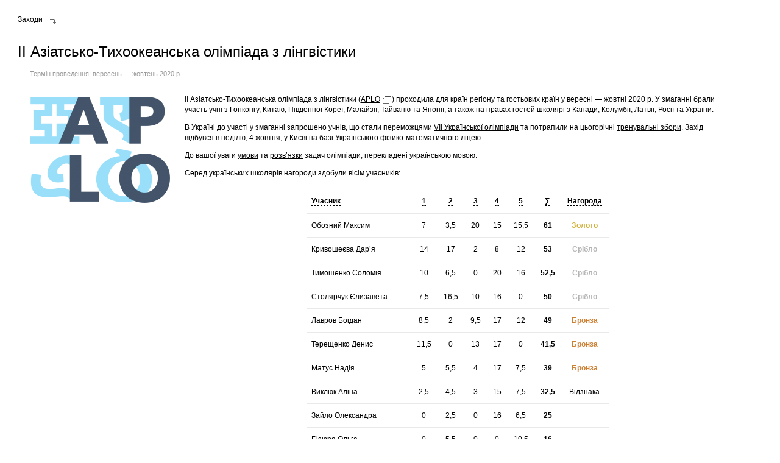

--- FILE ---
content_type: text/html
request_url: https://ling.org.ua/contests/aplo-2020/?printable
body_size: 4365
content:
<!DOCTYPE html
PUBLIC "-//W3C//DTD XHTML 1.0 Transitional//EN"
"http://www.w3.org/TR/xhtml1/DTD/xhtml1-transitional.dtd">
<html xmlns="http://www.w3.org/1999/xhtml">
<head>
<script type="text/javascript">var initialLoadTime = new Date().getTime();</script>
    <script async src="https://www.googletagmanager.com/gtag/js?id=UA-7757360-3"></script>
    <script>
        window.dataLayer = window.dataLayer || [];
        function gtag(){dataLayer.push(arguments);}
        gtag('js', new Date());
        gtag('config', 'UA-7757360-3');
    </script>
        <link rel="image_src" href="/images/social.png" />
    <meta property="og:image" content="/images/social.png" />
    <meta http-equiv="Content-Type" content="text/html; charset=windows-1251" />
<title>II&nbsp;Азіатсько-Тихоокеанська олімпіада з&nbsp;лінгвістики — українські змагання з лінгвістики</title>
<meta name="description" content="Лінгвістичні змагання Києва та України: олімпіади, турніри, відбори" />
<meta name="keywords" content="лінгвістичні заходи, змагання з лінгвістики, завдання, турніри, олімпіади, відбори, відбірково-тренувальні збори, Київ, Харків, Україна, результати, учасники" />
<meta http-equiv="X-UA-Compatible" content="IE=EmulateIE8" />
<link rel="icon" type="image/png" href="/favicon.png" />
<link rel="stylesheet" type="text/css" href="/styles/8e/common.css" />
<script type="text/javascript" src="/scripts/jquery-1.4.3.min.js.gzip"></script>
<script type="text/javascript" src="/scripts/jquery.ba-hashchange.min.js"></script>
<script type="text/javascript" src="/scripts/8e/imgpreload.js"></script>
<script type="text/javascript" src="/scripts/8e/navigate.js"></script>
<script type="text/javascript" src="/scripts/8e/punctuation.js"></script>
<script type="text/javascript" src="/scripts/8e/events.js"></script>
<script type="text/javascript" src="/scripts/8e/date.js"></script>
<script type="text/javascript" src="/scripts/8e/table.js"></script>

<script type="text/javascript">var date_format=new Array('dd.MM.yyyy, HH:mm','dd.MM.yyyy')</script>

<!--[if lte IE 6]>
<link rel="stylesheet" type="text/css" href="/styles/8e/ie_lte6.css" />
<script type="text/javascript" src="/scripts/8e/ie_lte6.js"></script>
<![endif]-->
<!--[if IE 7]>
<link rel="stylesheet" type="text/css" href="/styles/8e/ie7.css" />
<![endif]-->
<link rel="stylesheet" type="text/css" href="/styles/8e/printable.css" />
<!--[if lte IE 7]>
<link rel="stylesheet" type="text/css" href="/styles/8e/printable_ie_lte7.css" />
<![endif]-->
</head>
<body>
<div id="ie10_fix"></div>
<div id="super" align="center">
<div id="super_"><div id="super__" align="left">
<div id="super__top_bg"></div><div id="super__bottom_bg"></div>
<div id="super__bg"></div>
<div id="left"></div>
<div id="right"></div>
<div id="ie_r"></div>
<div id="ie_b"></div>
<div id="top"><div id="topbg"></div>
<div class="c1"></div>
<div class="c2"></div>
<p id="menu"><span class="c_first"></span><span class="c_indent"></span><span class="c_main shadowContainer"><span class="shadow1"><u>Блоґ</u></span><a href="https://ling.org.ua/blog/">Блоґ</a></span><span class="c_indent"></span><span class="c_main c_active"><b><a href="https://ling.org.ua/contests/">Заходи</a></b><span class="c_sub c0 shadowContainer"><span class="shadow1"><u>Фотогалерея змагань</u></span><a href="https://ling.org.ua/gallery/">Фотогалерея змагань</a></span><span class="c_sub c1 shadowContainer"><span class="shadow1"><u>Задавальник</u></span><a href="https://ling.org.ua/assigner/">Задавальник</a></span></span><span class="c_indent"></span><span class="c_main shadowContainer"><span class="shadow1"><u>Заклади</u></span><a href="https://ling.org.ua/institutions/">Заклади</a></span><span class="c_indent"></span><span class="c_main shadowContainer"><span class="shadow1"><u>Про рух</u></span><a href="https://ling.org.ua/about/">Про рух</a></span><span class="c_indent"></span><span class="c_main shadowContainer"><span class="shadow1"><u>Обговорення</u></span><a href="https://ling.org.ua/talks/">Обговорення</a></span><span class="c_indent"></span><span class="c_main shadowContainer"><span class="shadow1"><u>Користувачі</u></span><a href="https://ling.org.ua/users/">Користувачі</a></span></p><div id="topauth">
<p class="c_register shadowContainer"><span class="shadow1"><u>Зареєструватися</u></span><a href="https://ling.org.ua/users/registration/">Зареєструватися</a></p>
<p class="c_signin shadowContainer"><span class="shadow1"><u>Увійти</u></span><a href="#" onclick="signin_click(); return false;">Увійти</a></p>
</div>

<div id="menu_logo">
        <a href="https://ling.org.ua/" title="На головну сторінку">    <img src="/images/menu-logo-1x.png" srcset="/images/menu-logo-2x.png 2x" alt="" class="c0" /><img src="/images/menu-logo-a-1x.png" srcset="/images/menu-logo-a-2x.png 2x" alt="На головну сторінку" title="На головну сторінку" class="c1" />
    </a></div>

<div id="signin"></div>
<div id="signin2">
<div id="sin_close" onmouseover="sin_close_over()" onmouseout="sin_close_out()" onclick="sin_close_click()"></div>
<form action="https://ling.org.ua/users/authorization/" method="post" name="signinfrm">
<input type="hidden" name="auth" value="1" />
<input type="hidden" name="fpage" value="contests%2Faplo-2020%2F" />
<dl class="signin">
<dt><label for="s_login"><span>Лоґін:</span></label></dt><dd><input class="c1" type="text" name="login" id="s_login" onkeydown="sin_keydown(event)" /></dd>
<dt><label for="s_p"><span>Пароль:</span></label></dt><dd><input class="c1" type="password" name="password" id="s_p" onkeydown="sin_keydown(event)" /></dd>
<dd class="c1"><div><div><div><input type="checkbox" class="c3" name="remember" value="1" id="s_rem" checked="checked" onkeydown="sin_keydown(event)" /></div><div><label for="s_rem">Не питати наступного разу</label></div></div></div></dd>
<dt></dt><dd><input type="submit" value="Увійти" class="c2" onkeydown="sin_keydown(event)" /></dd>
<dt></dt><dd><a href="https://ling.org.ua/users/registration/">Реєстрація</a><br /><a href="https://ling.org.ua/users/password-restoration/" class="signin_prestoration">Відновлення пароля</a></dd>
</dl>
</form>
</div>

</div>
<div id="bottom"><div id="bottombg"></div>
<div class="c1"></div>
<div class="c2"></div>
<div class="c3">
<form action="https://ling.org.ua/search/" method="get" onsubmit="sfform_submit();return false">
<input class="c1" type="text" value="пошук" name="query" id="sfield" onfocus="sf_focus()" onblur="sf_blur('пошук')" />
<input class="c2" type="image" value="Шукати" title="Шукати" src="/images/search-icon-3-2x.png" id="sfbtn" onmouseover="sfbtn_over()" onmouseout="sfbtn_out()" />
</form>
<script type="text/javascript">$(document).ready(function(){$('#sfield').val('пошук');});</script>
</div>
<div class="c4"><p class="shadowContainer"><span class="shadow0">&copy; 2014&mdash;2026 Українські змагання з лінгвістики</span>&copy; 2014&mdash;2026 Українські змагання з лінгвістики</p></div><div class="c5"><p class="shadowContainer"><span class="shadow0"><script type="text/javascript">document.write(String.fromCharCode(60)+'a href="');document.write('m'+'a'+'i'+'l'+'t'+'o'+':'+'i'+'n'+'f'+'o'+'@'+'l'+'i'+'n'+'g'+'.'+'o'+'r'+'g'+'.'+'u'+'a');document.write('" id="sq_email_5577_8879">');document.write('i'+'n'+'f'+'o'+'@'+'l'+'i'+'n'+'g'+'.'+'o'+'r'+'g'+'.'+'u'+'a');document.write(String.fromCharCode(60)+'/a>');</script></span><script type="text/javascript">document.write(String.fromCharCode(60)+'a href="');document.write('m'+'a'+'i'+'l'+'t'+'o'+':'+'i'+'n'+'f'+'o'+'@'+'l'+'i'+'n'+'g'+'.'+'o'+'r'+'g'+'.'+'u'+'a');document.write('" id="sq_email_8376_5469">');document.write('i'+'n'+'f'+'o'+'@'+'l'+'i'+'n'+'g'+'.'+'o'+'r'+'g'+'.'+'u'+'a');document.write(String.fromCharCode(60)+'/a>');</script></p></div></div>
<div class="cont1"></div>
<div id="content">
<p class="tnav"><a href="https://ling.org.ua/contests/">Заходи</a><img src="/images/tnav-rb-2x.png" alt="" class="c1" /></p>
<a href="../qualification-2020/" id="nav_next"></a><a href="../training-2020/" id="nav_prev"></a><p class="caption shcap">II&nbsp;Азіатсько-Тихоокеанська олімпіада з&nbsp;лінгвістики</p><div class="ucap">
<p class="ucap ucap_nowrap">Термін проведення: вересень&nbsp;&mdash; жовтень 2020&nbsp;р.</p><div class="clear"></div></div>
<div class="text">
<img src="https://ling.org.ua/_images/thumb_8087c5_78d73718e2.png" srcset="https://ling.org.ua/_images/thumb_2x_8087c5_78d73718e2.png 2x" alt="" class="text" /><p>II&nbsp;Азіатсько-Тихоокеанська олімпіада з&nbsp;лінгвістики (<a href="https://aplo.asia" class="extra" target="_blank">APLO</a>) проходила для країн регіону та&nbsp;гостьових країн у&nbsp;вересні&nbsp;&mdash; жовтні 2020&nbsp;р. У&nbsp;змаганні брали участь учні з&nbsp;Гонконгу, Китаю, Південної Кореї, Малайзії, Тайваню та&nbsp;Японії, а&nbsp;також на&nbsp;правах гостей школярі з&nbsp;Канади, Колумбії, Латвії, Росії та&nbsp;України.</p>
<p>В&nbsp;Україні до&nbsp;участі у&nbsp;змаганні запрошено учнів, що&nbsp;стали переможцями <a href="https://ling.org.ua/contests/ukraine-2020/">VII&nbsp;Української олімпіади</a> та&nbsp;потрапили на&nbsp;цьогорічні <a href="https://ling.org.ua/contests/training-2020/">тренувальні збори</a>. Захід відбувся в&nbsp;неділю, 4&nbsp;жовтня, у&nbsp;Києві на&nbsp;базі <a href="https://ling.org.ua/institutions/upml/">Українського фізико-математичного ліцею</a>.</p>
<p>До&nbsp;вашої уваги <a href="https://ling.org.ua/contests/aplo-2020/files/problems.pdf">умови</a> та&nbsp;<a href="https://ling.org.ua/contests/aplo-2020/files/solutions.pdf">розв&rsquo;язки</a> задач олімпіади, перекладені українською мовою.</p>
<p><a name="results"></a>Серед українських школярів нагороди здобули вісім учасників:</p>
<center><table class="ctable" cellpadding="0" cellspacing="0" border="0" id="tbl_7591920"><tr class="print_header print_wo_header"><td colspan="8"><div><i><a href="https://ling.org.ua/tables/aplo-2020-ukraine/?printable"><img class="c_print_img" src="/images/printer-2x.png" alt="" title="Друк таблиці" /></a></i></div></td></tr><tr class="header"><td class="c_al c_p2"><p id="tbl_7591920_0"><span class="c0" onclick="tsort(this,'asc')">Учасник</span></p></td><td><p id="tbl_7591920_1"><span class="c0" onclick="tsort(this,'desc')">1</span></p></td><td><p id="tbl_7591920_2"><span class="c0" onclick="tsort(this,'desc')">2</span></p></td><td><p id="tbl_7591920_3"><span class="c0" onclick="tsort(this,'desc')">3</span></p></td><td><p id="tbl_7591920_4"><span class="c0" onclick="tsort(this,'desc')">4</span></p></td><td><p id="tbl_7591920_5"><span class="c0" onclick="tsort(this,'desc')">5</span></p></td><td><p id="tbl_7591920_6"><span class="c0" onclick="tsort(this,'desc')">&sum;</span></p></td><td><p id="tbl_7591920_7"><span class="c0" onclick="tsort(this,'Золото,Поза конкурсом,Срібло,Бронза,Відзнака,')">Нагорода</span></p></td></tr><tr><td class="c_al c_p2"><p>Обозний Максим</p></td><td><p>7</p></td><td><p>3,5</p></td><td><p>20</p></td><td><p>15</p></td><td><p>15,5</p></td><td><p><strong>61</strong></p></td><td><p><strong style="color: rgb(212, 175, 55)">Золото</strong></p></td></tr><tr><td class="c_al c_p2"><p>Кривошеєва Дар&rsquo;я</p></td><td><p>14</p></td><td><p>17</p></td><td><p>2</p></td><td><p>8</p></td><td><p>12</p></td><td><p><strong>53</strong></p></td><td><p><strong style="color: rgb(180, 180, 180)">Срібло</strong></p></td></tr><tr><td class="c_al c_p2"><p>Тимошенко Соломія</p></td><td><p>10</p></td><td><p>6,5</p></td><td><p>0</p></td><td><p>20</p></td><td><p>16</p></td><td><p><strong>52,5</strong></p></td><td><p><strong style="color: rgb(180, 180, 180)">Срібло</strong></p></td></tr><tr><td class="c_al c_p2"><p>Столярчук Єлизавета</p></td><td><p>7,5</p></td><td><p>16,5</p></td><td><p>10</p></td><td><p>16</p></td><td><p>0</p></td><td><p><strong>50</strong></p></td><td><p><strong style="color: rgb(180, 180, 180)">Срібло</strong></p></td></tr><tr><td class="c_al c_p2"><p>Лавров Богдан</p></td><td><p>8,5</p></td><td><p>2</p></td><td><p>9,5</p></td><td><p>17</p></td><td><p>12</p></td><td><p><strong>49</strong></p></td><td><p><strong style="color: rgb(205, 127, 50)">Бронза</strong></p></td></tr><tr><td class="c_al c_p2"><p>Терещенко Денис</p></td><td><p>11,5</p></td><td><p>0</p></td><td><p>13</p></td><td><p>17</p></td><td><p>0</p></td><td><p><strong>41,5</strong></p></td><td><p><strong style="color: rgb(205, 127, 50)">Бронза</strong></p></td></tr><tr><td class="c_al c_p2"><p>Матус Надія</p></td><td><p>5</p></td><td><p>5,5</p></td><td><p>4</p></td><td><p>17</p></td><td><p>7,5</p></td><td><p><strong>39</strong></p></td><td><p><strong style="color: rgb(205, 127, 50)">Бронза</strong></p></td></tr><tr><td class="c_al c_p2"><p>Виклюк Аліна</p></td><td><p>2,5</p></td><td><p>4,5</p></td><td><p>3</p></td><td><p>15</p></td><td><p>7,5</p></td><td><p><strong>32,5</strong></p></td><td><p>Відзнака</p></td></tr><tr><td class="c_al c_p2"><p>Зайло Олександра</p></td><td><p>0</p></td><td><p>2,5</p></td><td><p>0</p></td><td><p>16</p></td><td><p>6,5</p></td><td><p><strong>25</strong></p></td><td><p></p></td></tr><tr><td class="c_al c_p2"><p>Бізюра Ольга</p></td><td><p>0</p></td><td><p>5,5</p></td><td><p>0</p></td><td><p>0</p></td><td><p>10,5</p></td><td><p><strong>16</strong></p></td><td><p></p></td></tr></table></center> <!--
<p><a name="winners"></a><strong style="color: rgb(212, 175, 55)">Золото</strong>:</p>
<ul>
 <li><strong>Максим Обозний</strong> <em>(<span style="white-space: nowrap">11-й&nbsp;клас</span>, Харків, НВК №&nbsp;45 &laquo;Академічна гімназія&raquo;)</em>.</li>
</ul>
<p><strong style="color: rgb(180, 180, 180)">Срібло</strong>:</p>
<ul>
 <li><strong>Дар&rsquo;я Кривошеєва</strong> <em>(<span style="white-space: nowrap">8-й&nbsp;клас</span>, Київ, Європейський колегіум)</em>;</li>
 <li><strong>Соломія Тимошенко</strong> <em>(<span style="white-space: nowrap">9-й&nbsp;клас</span>, Київ, Український фізико-математичний ліцей)</em>;</li>
 <li><strong>Єлизавета Столярчук</strong> <em>(<span style="white-space: nowrap">11-й&nbsp;клас</span>, Київ, Політехнічний ліцей НТУУ &laquo;КПІ&raquo;)</em>.</li>
</ul>
<p><strong style="color: rgb(205, 127, 50)">Бронза</strong>:</p>
<ul>
 <li><strong>Богдан Лавров</strong> <em>(<span style="white-space: nowrap">11-й&nbsp;клас</span>, Запоріжжя, гімназія №&nbsp;28)</em>;</li>
 <li><strong>Денис Терещенко</strong> <em>(<span style="white-space: nowrap">7-й&nbsp;клас</span>, Київ, ліцей №&nbsp;208)</em>;</li>
 <li><strong>Надія Матус</strong> <em>(<span style="white-space: nowrap">10-й&nbsp;клас</span>, Запоріжжя, ліцей &laquo;Логос&raquo;)</em>.</li>
</ul>
<p><strong>Відзнака</strong>:</p>
<ul>
 <li><strong>Аліна Виклюк</strong> <em>(<span style="white-space: nowrap">10-й&nbsp;клас</span>, Чернівці, ліцей №&nbsp;2)</em>.</li>
</ul>
<p>Вітаємо!</p>
--></div>
<div class="subscr">
<div class="c0t"></div>
<div class="c0"></div>
<div class="c1">
<p><a href="https://ling.org.ua/contests/aplo-2020/?printable" title="Версія для друку"><img src="/images/printer-2x.png" alt="Версія для друку" onmouseover="print_over(this)" onmouseout="print_out(this)" class="printer_img" /></a></p>
</div>
<div class="c3"><p title="Час останнього оновлення">26&nbsp;жовтня 2020, 11:55</p></div>
<div class="clearf"></div>
</div>
</div>

</div></div>
</div>

</body>
</html>
<!--[if lte IE 6]>
<script type="text/javascript">
setProperSizesIE();
document.body.onresize=setProperSizesIE;
</script>
<script type="text/javascript" src="/old-ie/old-ie.php?lang=ukr"></script>
<![endif]-->

--- FILE ---
content_type: text/css
request_url: https://ling.org.ua/styles/8e/printable.css
body_size: 426
content:
.print_dn, #top, #left, #right, #ie_r, #ie_b, #bottom, div.subscr div.c1, div.textr, table.ctable tr.print_header, #super__top_bg, #super__bottom_bg {display: none}
body, body::before {background: white}

#super {min-width: 720px}
#super_ {width: 100%}
#super__ {margin: 0px}

a.extra:after {background-image: url("/images/extra-soft-black-2x.png")}
a.extra:hover:after {background-image: url("/images/extra-soft-black-2x.png")}

div.cont1 {margin-bottom: -104px}
div.subscr {margin-bottom: 30px}
a {color: black !important}
a:hover {color: black !important}

div.text {width: 90%}
div.subscr {width: 90%}

#content {padding: 105px 1px 1px 1px}

p.tnav span.c1 {background: white; color: black}
p.tnav span.c1 a, p.tnav span.c1 a:hover {color: black; font-weight: bold}

table.ctable tr.sheader td, table.ctable tr.sheader p, table.ctable tr.sheader div.c0, table.ctable tr.sheader div.c1 {background: none !important; color: black}

#galo_img {filter: grayscale(100%)}

--- FILE ---
content_type: application/javascript
request_url: https://ling.org.ua/scripts/8e/table.js
body_size: 1907
content:
String.prototype.stripHTML = function()
{
        var matchTag = /<(?:.|\s)*?>/g;
        return this.replace(matchTag, "");
};

var sortCharsTable=new Array();
sortCharsTable['ґ'.charCodeAt(0)]='г'.charCodeAt(0)+0.5;
sortCharsTable['є'.charCodeAt(0)]='е'.charCodeAt(0)+0.3;
sortCharsTable['і'.charCodeAt(0)]='и'.charCodeAt(0)+0.3;
sortCharsTable['ї'.charCodeAt(0)]='и'.charCodeAt(0)+0.6;
sortCharsTable['ё'.charCodeAt(0)]='е'.charCodeAt(0)+0.6;
sortCharsTable['Ґ'.charCodeAt(0)]='Г'.charCodeAt(0)+0.5;
sortCharsTable['Є'.charCodeAt(0)]='Е'.charCodeAt(0)+0.3;
sortCharsTable['І'.charCodeAt(0)]='И'.charCodeAt(0)+0.3;
sortCharsTable['Ї'.charCodeAt(0)]='И'.charCodeAt(0)+0.6;
sortCharsTable['Ё'.charCodeAt(0)]='Е'.charCodeAt(0)+0.6;

function sortCompare(a,b)
{
	if(typeof a!='string'||typeof b!='string')
		if(a<b)return -1;else if(a>b)return 1;else return 0;
	var m=Math.min(a.length,b.length);
	var ac,bc;
	for(var i=0;i<m;i++)
	{
		ac=a.charCodeAt(i);
		if(sortCharsTable[ac])ac=sortCharsTable[ac];
		bc=b.charCodeAt(i);
		if(sortCharsTable[bc])bc=sortCharsTable[bc];
		if(ac<bc)return -1;
		if(ac>bc)return 1;
	}
	if(a.length<b.length)return -1;else if(a.length>b.length)return 1;else return 0;
}

/* Natural Sort algorithm for Javascript Version 0.2. Author: Jim Palmer (based on chunking idea from Dave Koelle). Released under MIT license. */
function natSortAsc (aa, bb) {
        var c,x=aa[0],y=bb[0],
                nC=String.fromCharCode(0),
                xN=x.replace(/([-]{0,1}[0-9.]{1,})/g,nC+'$1'+nC).split(nC),
                yN=y.replace(/([-]{0,1}[0-9.]{1,})/g,nC+'$1'+nC).split(nC),
                xD=Date.parseExact(x,date_format),yD=Date.parseExact(y,date_format);
        if(x==''){if(y=='')return aa[1]-bb[1];else return -1;}
        if(y=='')return 1;
        if(xD&&yD&&xD.getTime()<yD.getTime())return -1;
        else if(xD&&yD&&xD.getTime()>yD.getTime())return 1;
        for(var cLoc=0,numS=Math.max(xN.length,yN.length);cLoc<numS;cLoc++)
        {
            c=sortCompare(parseFloat(xN[cLoc])||xN[cLoc],parseFloat(yN[cLoc])||yN[cLoc]);
        	if(c!=0)return c;
        }
        return aa[1]-bb[1];
}

function natSortDesc (aa, bb) {
        var c,x=bb[0],y=aa[0],
                nC=String.fromCharCode(0),
                xN=x.replace(/([-]{0,1}[0-9.]{1,})/g,nC+'$1'+nC).split(nC),
                yN=y.replace(/([-]{0,1}[0-9.]{1,})/g,nC+'$1'+nC).split(nC),
                xD=Date.parseExact(x,date_format),yD=Date.parseExact(y,date_format);
        if(x==''){if(y=='')return aa[1]-bb[1];else return -1;}
        if(y=='')return 1;
        if(xD&&yD&&xD.getTime()<yD.getTime())return -1;
        else if(xD&&yD&&xD.getTime()>yD.getTime())return 1;
        for(var cLoc=0,numS=Math.max(xN.length,yN.length);cLoc<numS;cLoc++)
        {
            c=sortCompare(parseFloat(xN[cLoc])||xN[cLoc],parseFloat(yN[cLoc])||yN[cLoc]);
        	if(c!=0)return c;
        }
        return aa[1]-bb[1];
}

function listSort(aa, bb)
{
	var x=aa[0]; var y=bb[0];
	if(x==y)return aa[1]-bb[1];
	for(var i=0;i<tsort_listlen;i++)
		if(tsort_list[i]==x)return -1;
	else if(tsort_list[i]==y)return 1;
	return aa[1]-bb[1];
}

function delquote(s)
{
	var l=s.length;
	if(l>0&&s.charAt(0)=='(')s=s.substr(1);
	if(l>0&&s.charAt(0)=='«')s=s.substr(1);
	if(l>7&&s.substr(0,7)=='&laquo;')s=s.substr(7);
	return s;
}

var tsort_cur=new Array(),tsort_list,tsort_listlen;

function numsort(a,b){return a-b;}

function tsort(sp,order,aorder)
{
    var table_jq=$(sp.parentNode.parentNode.parentNode.parentNode.parentNode);
    table_jq.trigger('before_sort');

	var table_id=sp.parentNode.parentNode.parentNode.parentNode.parentNode.id;
	if(typeof tsort_cur[table_id]=='undefined')tsort_cur[table_id]=-1;
	var tn=sp.parentNode.id;
 	var l=tn.lastIndexOf('_');
 	var nm=tn.substr(0,l);
 	var n=parseInt(tn.substr(l+1));
 	var el;
 	if(!aorder)
 	{
 		if(order=='asc'||order=='desc')aorder='none';else
 		{
		    aorder=order.split(",");
		    order='asc';
		}
 	}else if(aorder!='none')aorder=aorder.split(",");
 	if(tsort_cur[table_id]==n)
 	{
	 	if(order=='asc')order='desc';else order='asc';
	 	tsort_cur[table_id]=-1;
		if(el=document.getElementById(nm+'_arrow'))
			el.parentNode.removeChild(el);
	}else
	{
		tsort_cur[table_id]=n;
		if(el=document.getElementById(nm+'_arrow2'))
		{
			el.parentNode.removeChild(el);
		}
		if(el=document.getElementById(nm+'_arrow'))
		{
			el.id=nm+'_arrow2';
			el.src=el.src.substr(0,el.src.length-4)+'2'+el.src.substr(el.src.length-4);
		}
	}
	el=document.createElement('img');
	el.src='/images/table-'+order+'.png';
	el.id=nm+'_arrow';
	sp.parentNode.appendChild(el);
	var isIE6 = /msie|MSIE 6/.test(navigator.userAgent);
	if(isIE6)
	{
  	 	document.getElementById('super').style.height='99%';
   		document.getElementById('super').style.height='100%';
 	}

	var i,tds,trs=document.getElementById(nm).getElementsByTagName('tr'),a=new Array(),ai=new Array(),trs2=new Array(),trsHighlights=new Array(),tcur,from_i;
	if(trs[0].className=='sheader')from_i=3;else from_i=2;
    for(i=from_i;i<trs.length;i++)if(!$(trs[i]).hasClass('to_omit'))
    {
     	tds=trs[i].getElementsByTagName('td');
     	a.push(new Array(delquote(tds[n].innerHTML.stripHTML()),i,$(trs[i]).hasClass('c_highlighted')));
     	ai.push(i);
    }
    if(aorder=='none')
	    if(order=='asc')a.sort(natSortAsc);else a.sort(natSortDesc);
	else
	{
		if(order=='asc')tsort_list=aorder;else tsort_list=aorder.reverse();
		tsort_listlen=tsort_list.length;
		a.sort(listSort);
	}
	ai.sort(numsort);

    for(i=0;i<a.length;i++)
    {
    	tcur=trs[a[i][1]].getElementsByTagName('td');
        trsHighlights[i]=a[i][2];
    	trs2[i]=new Array();
    	for(j=0;j<tcur.length;j++)
    	    trs2[i][j]=tcur[j].innerHTML;
    }

	for(i=0;i<a.length;i++)
	{
        if(trsHighlights[i])
            $(trs[ai[i]]).addClass('c_highlighted');
        else
            $(trs[ai[i]]).removeClass('c_highlighted');
		tds=trs[ai[i]].getElementsByTagName('td');
		for(j=0;j<tds.length;j++)
			tds[j].innerHTML=trs2[i][j];
	}

    table_jq.trigger('after_sort');
	return true;
}

--- FILE ---
content_type: application/javascript
request_url: https://ling.org.ua/scripts/8e/punctuation.js
body_size: 2437
content:
function sq_getIEVersion()
{
    var ua = navigator.userAgent;
    var MSIEOffset = ua.indexOf("MSIE ");
    if (MSIEOffset == -1) {
        return 0;
    } else {
        return parseFloat(ua.substring(MSIEOffset + 5, ua.indexOf(";", MSIEOffset)));
    }
}

function sq_hangP(container,symbols,tag,style)
{	if(typeof(container)=="string")container=document.getElementById(container);
	if(arguments.length<3)tag='span';
	if(arguments.length<4)style="";else style=" "+style;
	var uid=Math.round(Math.random()*10000);
	tag=tag.toLowerCase();
	var symbols=symbols.split(",");
	var ie=sq_getIEVersion();
	ie=(ie>0&&ie<8); 	var txt,c,pc,i,j,str,str2,b,ggc,w,el,p_el,ch,is_in_a,op_childs,op_childs_,len,is_bad;
 	var ps_=container.getElementsByTagName('p'),lis_=container.getElementsByTagName('li'),ps=new Array();
 	for(i=0;i<ps_.length;i++)ps.push(ps_[i]); for(i=0;i<lis_.length;i++)ps.push(lis_[i]);
    var gc=0; var prevtag,prevtext; var in_a=false; var in_tag=false;
 	for(i=0;i<ps.length;i++)if(!ps[i].className.match(/(^| )sq_noHangP( |$)/))
 	{ 		txt=ps[i].innerHTML;
 		ggc=gc;
 		prevtag="";
 		prevtext=-1;
 		c=0;
 		while(c<txt.length)
 		{ 			while(txt.charAt(c)=='<')
 			{ 				pc=c;
 				prevtag="!"+txt.charAt(c+1);
 				c+=2;
 				while(c<txt.length&&(ch=txt.charAt(c))!=' '&&ch!='>'&&ch!='/')
 				{ 					prevtag+=ch; 					c++;
 				}
 				while(c<txt.length&&txt.charAt(c)!='>')c++;
 				c++;
 				prevtag=prevtag.toLowerCase();
 				if(c>=txt.length)break;
 			}
 			while(c<txt.length&&((ch=txt.charCodeAt(c))==32||ch==10||ch==13))
 			{ 				prevtext=c; 				c++;
 			}
 			if(c>=txt.length)break;
 			if(txt.charAt(c)=='<')continue;
 			b=false;
 			for(j=0;j<symbols.length;j++)if(txt.substr(c,symbols[j].length)==symbols[j])
 			{ 				if(prevtext==-1||prevtag=="!br"||txt.substr(0,c).match(/<(br|BR|Br)\s*\/?>(<[^>]+>|\s)*$/))
 				{	 				b=true;	 				str='<'+tag+' style="position: relative; zoom: 1;'+style+'" id="sq_hangP'+uid+'_'+gc+'">'+symbols[j]+'</'+tag+'>';
	 				gc+=2;
	 				txt=txt.substr(0,c)+str+txt.substr(c+symbols[j].length);
	 				c+=str.length;
	 			}else if(prevtext>=0&&((ch=txt.charCodeAt(prevtext))==32||ch==10||ch==13))
	 			{	 				b=true;
	 				str='<'+tag+' id="sq_hangP'+uid+'_'+(gc+1)+'"> </'+tag+'>';
	 				str2='<'+tag+' style="position: relative; zoom: 1;'+style+'" id="sq_hangP'+uid+'_'+gc+'">'+symbols[j]+'</'+tag+'>';
	 				gc+=2;
	 				txt=txt.substr(0,prevtext)+str+txt.substring(prevtext+1,c)+str2+txt.substr(c+symbols[j].length);
	 				c+=str.length-1;
	 			}else if(prevtag=="!a"&&pc>0&&txt.charAt(pc-1)==' ')
	 			{	 				b=true;
	 				str='<'+tag+' id="sq_hangP'+uid+'_'+(gc+1)+'"> </'+tag+'>'+txt.substr(pc,c-pc)+'<'+tag+' style="position: relative; zoom: 1;'+style+'" id="sq_hangP'+uid+'_'+gc+'">'+symbols[j]+'</'+tag+'>';
	 				gc+=2;
	 				txt=txt.substr(0,pc-1)+str+txt.substr(c+symbols[j].length);
	 				c+=str.length+pc-c-1;
	 			}
 			}
 			prevtag=txt.charAt(c);
 			prevtext=c;
 			if(!b)c++;
 		}
 		ps[i].innerHTML=txt;
 		while(ggc<gc)
 		{ 			el=document.getElementById('sq_hangP'+uid+'_'+ggc); 			w=el.offsetWidth;
 			el.style.position='relative';
 			el.style.left='-'+w+'px';
 			el.style.marginRight="-"+w+'px';
 			if(ie)
 			{ 				is_in_a=false;                p_el=el.parentNode;
                while(p_el.tagName)
                {	 				if(p_el.tagName.toLowerCase()=='a')
	 				{	 					is_in_a=true;
	 					break;
	 				}
	 				p_el=p_el.parentNode;
	 			}
 				txt=el.parentNode.innerHTML;
 				c=txt.indexOf('sq_hangP'+uid+'_'+ggc);
 				while(txt.charAt(c)!='<')c++;
 				txt=txt.substr(0,c)+txt.substr(c+tag.length+3);
 				b=false;
 				if(!is_in_a)
 				while(c<txt.length)
 				{		 			while(txt.charAt(c)=='<')
		 			{		 				pc=c;
		 				prevtag="!"+txt.charAt(c+1);
		 				c+=2;
		 				while(c<txt.length&&(ch=txt.charAt(c))!=' '&&ch!='>'&&ch!='/')
		 				{
		 					prevtag+=ch;
		 					c++;
		 				}
		 				while(c<txt.length&&txt.charAt(c)!='>')c++;
		 				c++;
		 				prevtag=prevtag.toLowerCase();
		 				if(prevtag=='!a')in_a=true;else if(prevtag=='!/a')in_a=false;
		 				if(prevtag=='!'+tag)in_tag=true;else if(prevtag=='!/'+tag)in_tag=false;
		 				if(!in_a&&!in_tag&&prevtag=='!br')
		 				{		 					b=true;
		 					txt=txt.substr(0,pc)+'</'+tag+'>'+txt.substr(pc);
		 					break;
		 				}

		 				if(c>=txt.length)break;
		 			}
	 				if(b||c>=txt.length)break;
	 				if(!in_a&&!in_tag&&txt.charAt(c)==' ')
	 				{	 					b=true;
	 					txt=txt.substr(0,c)+'</'+tag+'>'+txt.substr(c);
	 					break;
	 				}
	 				c++;
 				}
 				if(!b)txt+='</'+tag+'>';
                el.parentNode.innerHTML=txt;
                if(is_in_a)document.getElementById('sq_hangP'+uid+'_'+ggc).style.cursor="pointer";
 			}
 			if(el=document.getElementById('sq_hangP'+uid+'_'+(ggc+1)))
 			el.style.marginRight=w+'px';
 			ggc+=2;
 		}
 		if(window.opera)
 		{ 			len=ps[i].innerHTML.length;
 			op_childs_=ps[i].getElementsByTagName('*');
 			op_childs=new Array();
 			is_bad=false;
 			for(j=0;j<op_childs_.length;j++)if(op_childs_[j].id.match(/^sq_hangP.*$/))is_bad=true;else op_childs.push(op_childs_[j]);
 			if(is_bad)for(j=0;j<op_childs.length;j++)
 			if(op_childs[j].tagName.toLowerCase()=='a' || op_childs[j].tagName.toLowerCase()=='span')
			if(op_childs[j].innerHTML.length/len<0.1)
			{ 				op_childs[j].style.display='inline-block';
 				if(op_childs[j].tagName.toLowerCase()=='span' && op_childs[j].parentNode.tagName.toLowerCase()=='a')
	 				op_childs[j].style.textDecoration='underline';
 			}
 		}
 	}
 	return true;
}

var sq_hyphenate_patterns=new Array();
var sq_hyphenate_weights=new Array();
var sq_hyphenate_exceptions=new Array();
var sq_hyphenate_eweights=new Array();
var sq_hyphenate_symbols=new Array();

function sq_hyphenate(container,lang,treshold)
{
	if(typeof(container)=="string")container=document.getElementById(container);
	if(arguments.length<2)lang='eng';
	if(arguments.length<3)treshold=500;
	var i,j,k,l,m,txt,txts,txtn,prevc,prevb,word,breaks,points,pbreak,pchar;
	var tree=new Array();
	for(i=0;i<sq_hyphenate_patterns[lang].length;i++)tree['sqh_'+sq_hyphenate_patterns[lang][i]]=sq_hyphenate_weights[lang][i];
	var etree=new Array();
	for(i=0;i<sq_hyphenate_exceptions[lang].length;i++)etree['.'+sq_hyphenate_exceptions[lang][i]+'.']='00'+sq_hyphenate_eweights[lang][i]+'00';
 	var ps_=container.getElementsByTagName('p'),lis_=container.getElementsByTagName('li'),ps=new Array();
 	for(i=0;i<ps_.length;i++)ps.push(ps_[i]); for(i=0;i<lis_.length;i++)ps.push(lis_[i]);
 	for(i=0;i<ps.length;i++)if(ps[i].offsetWidth>=treshold)if(!ps[i].className.match(/(^| )sq_noHyphenate( |$)/))
 	{ 		txt=ps[i].innerHTML.replace(/&rsquo;/g,"'").replace(/’/g,"'")+'.';
 		txts=txt.toLowerCase();
 		txtn='';
 		prevb=false;
        for(j=0;j<txts.length;j++)
        {
			if(txts.charAt(j).match(sq_hyphenate_symbols[lang]))
	        {	        	if(!prevb)
	        	{	        		prevb=true;
	        		prevc=j;
	        	}
	        }else
	        {	        	if(prevb)
	        	{	        		prevb=false;
	        		word='.'+txts.substr(prevc,j-prevc)+'.';
	                breaks=new Array(word.length+1);
	                if(points=etree[word])
	                {	                	for(k=0;k<etree[word].length;k++)breaks[k]=etree[word].charAt(k)-'0';
	                }else
	                {
		                for(k=0;k<breaks.length;k++)breaks[k]=0;
		                for(k=0;k<word.length;k++)for(l=k;l<word.length;l++)if(points=tree['sqh_'+word.substr(k,l-k+1)])
		                {		                	for(m=0;m<points.length;m++)breaks[k+m]=Math.max(breaks[k+m],points.charAt(m)-'0');
		                }
		         	}
	                pbreak=1;
	                for(k=3;k<word.length-2;k++)if(breaks[k]%2)
	                {	                	txtn+=txt.substr(prevc+pbreak-1,k-pbreak)+'&shy;';
	                	pbreak=k;
	                }
	                k=word.length-1;
	               	txtn+=txt.substr(prevc+pbreak-1,k-pbreak);
	        	}
	        	txtn+=txt.charAt(j);
	        }

	        if(txts.charAt(j)=='&')
	        {
				pchar=j;
	        	while(j<txts.length&&txts.charAt(j)!=';')j++;
	        	if(j==txts.length)j--;
				txtn+=txt.substr(pchar+1,j-pchar);
	        }else if(txts.charAt(j)=='<')
	        {
				pchar=j;
	        	while(j<txts.length&&txts.charAt(j)!='>')j++;
	        	if(j==txts.length)j--;
				txtn+=txt.substr(pchar+1,j-pchar);
	        }
	  	}
		ps[i].innerHTML=txtn.substr(0,txtn.length-1).replace(/'/g,"&rsquo;");
		ps[i].style.textAlign='justify';
 	}
	return true;
}

--- FILE ---
content_type: image/svg+xml
request_url: https://ling.org.ua/images/link.svg
body_size: 963
content:
<svg xmlns="http://www.w3.org/2000/svg" width="24" height="24" viewBox="0 0 24 24"><path d="M16.949 7.051c.39.389.391 1.022.001 1.413l-8.485 8.486c-.392.391-1.023.391-1.414 0-.39-.39-.39-1.021.001-1.412l8.485-8.488c.39-.39 1.024-.387 1.412.001zm-5.805 10.043c-.164.754-.541 1.486-1.146 2.088l-1.66 1.66c-1.555 1.559-3.986 1.663-5.413.235-1.429-1.428-1.323-3.857.234-5.413l1.661-1.663c.603-.601 1.334-.98 2.087-1.144l1.934-1.934c-1.817-.306-3.829.295-5.313 1.783l-1.662 1.661c-2.342 2.34-2.5 5.978-.354 8.123 2.145 2.146 5.783 1.985 8.123-.354l1.66-1.66c1.486-1.487 2.089-3.496 1.783-5.314l-1.934 1.932zm3.222-15.231l-1.66 1.66c-1.486 1.488-2.089 3.499-1.783 5.317l1.935-1.935c.162-.753.54-1.485 1.146-2.087l1.66-1.66c1.556-1.559 3.984-1.663 5.413-.234 1.429 1.427 1.324 3.857-.233 5.415l-1.66 1.66c-.602.603-1.334.981-2.089 1.145l-1.934 1.934c1.818.306 3.827-.295 5.317-1.783l1.658-1.662c2.34-2.339 2.498-5.976.354-8.121-2.145-2.146-5.78-1.987-8.124.351z"/></svg>

--- FILE ---
content_type: application/javascript
request_url: https://ling.org.ua/scripts/8e/navigate.js
body_size: 306
content:
if(document.addEventListener)
	document.addEventListener('keydown',NavigateThrough,false);
else if(document.attachEvent)
	document.attachEvent('onkeydown',NavigateThrough);

function NavigateThrough(event)
{	if(window.event)event=window.event;
	if(event.ctrlKey)
	{
		var link = null;
		var href = null;
		switch(event.keyCode?event.keyCode:event.which?event.which:null)
		{
			case 0x25:
				link=document.getElementById('nav_prev');
				break;
			case 0x27:
				link=document.getElementById('nav_next');
				break;
		}
		if(link&&link.href)document.location=link.href;
		if(href)document.location = href;
	}
}